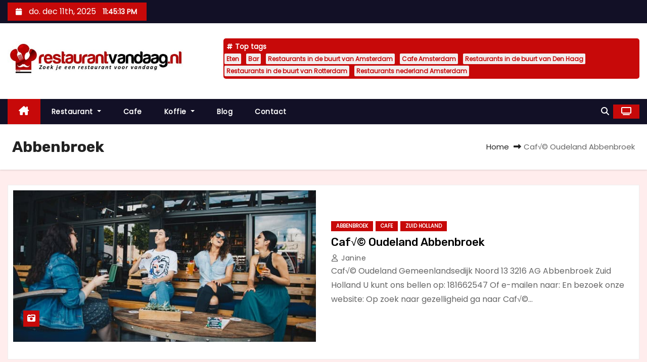

--- FILE ---
content_type: text/html; charset=UTF-8
request_url: https://restaurantvandaag.nl/zuid-holland/abbenbroek/
body_size: 7398
content:
<!DOCTYPE html>
<html lang="nl-NL">
<head>
<meta charset="UTF-8">
<meta name="viewport" content="width=device-width, initial-scale=1">
<link rel="stylesheet" media="print" onload="this.onload=null;this.media='all';" id="ao_optimized_gfonts" href="https://fonts.googleapis.com/css?family=Rubik%3A400%2C500%2C700%7CPoppins%3A400%26display%3Dswap&#038;subset=latin%2Clatin-ext&amp;display=swap"><link rel="profile" href="https://gmpg.org/xfn/11">
<meta name='robots' content='index, follow, max-image-preview:large, max-snippet:-1, max-video-preview:-1' />

	<!-- This site is optimized with the Yoast SEO plugin v26.5 - https://yoast.com/wordpress/plugins/seo/ -->
	<link media="all" href="https://restaurantvandaag.nl/wp-content/cache/autoptimize/css/autoptimize_2d2bab7af52bc450d61d6e5b4fd2f40d.css" rel="stylesheet"><title>Horeca Bedrijven in Abbenbroek - Beste Locaties</title>
	<meta name="description" content="Ontdek de beste horecabedrijven in Abbenbroek op RestaurantVandaag.nl. Vind restaurants cafés en bars voor elke gelegenheid en geniet van de gezellige sfeer." />
	<link rel="canonical" href="https://restaurantvandaag.nl/zuid-holland/abbenbroek/" />
	<meta property="og:locale" content="nl_NL" />
	<meta property="og:type" content="article" />
	<meta property="og:title" content="Horeca Bedrijven in Abbenbroek - Beste Locaties" />
	<meta property="og:description" content="Ontdek de beste horecabedrijven in Abbenbroek op RestaurantVandaag.nl. Vind restaurants cafés en bars voor elke gelegenheid en geniet van de gezellige sfeer." />
	<meta property="og:url" content="https://restaurantvandaag.nl/zuid-holland/abbenbroek/" />
	<meta property="og:site_name" content="restaurantvandaag.nl" />
	<meta property="og:image" content="https://restaurantvandaag.nl/wp-content/uploads/2023/03/cropped-restaurantvandaag.nl_2.jpg" />
	<meta property="og:image:width" content="760" />
	<meta property="og:image:height" content="153" />
	<meta property="og:image:type" content="image/jpeg" />
	<meta name="twitter:card" content="summary_large_image" />
	<script type="application/ld+json" class="yoast-schema-graph">{"@context":"https://schema.org","@graph":[{"@type":"CollectionPage","@id":"https://restaurantvandaag.nl/zuid-holland/abbenbroek/","url":"https://restaurantvandaag.nl/zuid-holland/abbenbroek/","name":"Horeca Bedrijven in Abbenbroek - Beste Locaties","isPartOf":{"@id":"https://restaurantvandaag.nl/#website"},"primaryImageOfPage":{"@id":"https://restaurantvandaag.nl/zuid-holland/abbenbroek/#primaryimage"},"image":{"@id":"https://restaurantvandaag.nl/zuid-holland/abbenbroek/#primaryimage"},"thumbnailUrl":"https://restaurantvandaag.nl/wp-content/uploads/2023/03/cafe-drinken.jpg","description":"Ontdek de beste horecabedrijven in Abbenbroek op RestaurantVandaag.nl. Vind restaurants cafés en bars voor elke gelegenheid en geniet van de gezellige sfeer.","breadcrumb":{"@id":"https://restaurantvandaag.nl/zuid-holland/abbenbroek/#breadcrumb"},"inLanguage":"nl-NL"},{"@type":"ImageObject","inLanguage":"nl-NL","@id":"https://restaurantvandaag.nl/zuid-holland/abbenbroek/#primaryimage","url":"https://restaurantvandaag.nl/wp-content/uploads/2023/03/cafe-drinken.jpg","contentUrl":"https://restaurantvandaag.nl/wp-content/uploads/2023/03/cafe-drinken.jpg","width":640,"height":426,"caption":"Horeca Exploitatie Maatschappij De Voogd B.V. Sassenheim"},{"@type":"BreadcrumbList","@id":"https://restaurantvandaag.nl/zuid-holland/abbenbroek/#breadcrumb","itemListElement":[{"@type":"ListItem","position":1,"name":"Home","item":"https://restaurantvandaag.nl/"},{"@type":"ListItem","position":2,"name":"Zuid Holland","item":"https://restaurantvandaag.nl/zuid-holland/"},{"@type":"ListItem","position":3,"name":"Abbenbroek"}]},{"@type":"WebSite","@id":"https://restaurantvandaag.nl/#website","url":"https://restaurantvandaag.nl/","name":"Restaurantvandaag.nl","description":"Vind een lekker restaurant voor vandaag!","publisher":{"@id":"https://restaurantvandaag.nl/#organization"},"potentialAction":[{"@type":"SearchAction","target":{"@type":"EntryPoint","urlTemplate":"https://restaurantvandaag.nl/?s={search_term_string}"},"query-input":{"@type":"PropertyValueSpecification","valueRequired":true,"valueName":"search_term_string"}}],"inLanguage":"nl-NL"},{"@type":"Organization","@id":"https://restaurantvandaag.nl/#organization","name":"Restaurantvandaag.nl","url":"https://restaurantvandaag.nl/","logo":{"@type":"ImageObject","inLanguage":"nl-NL","@id":"https://restaurantvandaag.nl/#/schema/logo/image/","url":"https://restaurantvandaag.nl/wp-content/uploads/2024/09/cropped-cropped-restaurantvandaag.nl_2-normaal.jpeg","contentUrl":"https://restaurantvandaag.nl/wp-content/uploads/2024/09/cropped-cropped-restaurantvandaag.nl_2-normaal.jpeg","width":640,"height":129,"caption":"Restaurantvandaag.nl"},"image":{"@id":"https://restaurantvandaag.nl/#/schema/logo/image/"}}]}</script>
	<!-- / Yoast SEO plugin. -->


<link rel='dns-prefetch' href='//www.googletagmanager.com' />
<link href='https://fonts.gstatic.com' crossorigin='anonymous' rel='preconnect' />
<link rel="alternate" type="application/rss+xml" title="restaurantvandaag.nl &raquo; feed" href="https://restaurantvandaag.nl/feed/" />
<link rel="alternate" type="application/rss+xml" title="restaurantvandaag.nl &raquo; reacties feed" href="https://restaurantvandaag.nl/comments/feed/" />
<link rel="alternate" type="application/rss+xml" title="restaurantvandaag.nl &raquo; Abbenbroek categorie feed" href="https://restaurantvandaag.nl/zuid-holland/abbenbroek/feed/" />












<script type="text/javascript" src="https://restaurantvandaag.nl/wp-includes/js/jquery/jquery.min.js" id="jquery-core-js"></script>







<link rel="https://api.w.org/" href="https://restaurantvandaag.nl/wp-json/" /><link rel="alternate" title="JSON" type="application/json" href="https://restaurantvandaag.nl/wp-json/wp/v2/categories/5695" /><link rel="EditURI" type="application/rsd+xml" title="RSD" href="https://restaurantvandaag.nl/xmlrpc.php?rsd" />
<meta name="generator" content="WordPress 6.9" />

		<!-- GA Google Analytics @ https://m0n.co/ga -->
		<script async src="https://www.googletagmanager.com/gtag/js?id=G-DV1V0H210N"></script>
		<script>
			window.dataLayer = window.dataLayer || [];
			function gtag(){dataLayer.push(arguments);}
			gtag('js', new Date());
			gtag('config', 'G-DV1V0H210N');
		</script>

	<meta name="generator" content="Site Kit by Google 1.167.0" />        
        
	<link rel="icon" href="https://restaurantvandaag.nl/wp-content/uploads/2023/03/cropped-cropped-restaurantvandaag.nl_2-32x32.jpg" sizes="32x32" />
<link rel="icon" href="https://restaurantvandaag.nl/wp-content/uploads/2023/03/cropped-cropped-restaurantvandaag.nl_2-192x192.jpg" sizes="192x192" />
<link rel="apple-touch-icon" href="https://restaurantvandaag.nl/wp-content/uploads/2023/03/cropped-cropped-restaurantvandaag.nl_2-180x180.jpg" />
<meta name="msapplication-TileImage" content="https://restaurantvandaag.nl/wp-content/uploads/2023/03/cropped-cropped-restaurantvandaag.nl_2-270x270.jpg" />
</head>
<body class="archive category category-abbenbroek category-5695 custom-background wp-custom-logo wp-embed-responsive wp-theme-newses wp-child-theme-newses-child wide" >
<div id="page" class="site">
<a class="skip-link screen-reader-text" href="#content">
Doorgaan naar inhoud</a>
    <!--wrapper-->
    <div class="wrapper" id="custom-background-css">
        <header class="mg-headwidget">
            <!--==================== TOP BAR ====================-->
            <div class="mg-head-detail d-none d-md-block">
    <div class="container">
        <div class="row align-items-center">
            <div class="col-md-6 col-xs-12 col-sm-6">
                <ul class="info-left">
                                <li>
                                    <i class="fa fa-calendar ml-3"></i>
                    do. dec 11th, 2025                     <span id="time" class="time"></span>
                            </li>                        
                        </ul>
            </div>
            <div class="col-md-6 col-xs-12">
                <ul class="mg-social info-right">
                                </ul>
            </div>
        </div>
    </div>
</div>
            <div class="clearfix"></div>
                        <div class="mg-nav-widget-area-back" style='background-image: url("https://restaurantvandaag.nl/wp-content/uploads/2023/03/cropped-restaurantvandaag.nl_2-1.jpg" );'>
                        <div class="overlay">
              <div class="inner" >
                <div class="container">
                    <div class="mg-nav-widget-area">
                        <div class="row align-items-center  ">
                            <div class="col-md-4 text-center-xs ">
                                <div class="site-logo">
                                    <a href="https://restaurantvandaag.nl/" class="navbar-brand" rel="home"><img width="640" height="129" src="https://restaurantvandaag.nl/wp-content/uploads/2024/09/cropped-cropped-restaurantvandaag.nl_2-normaal.jpeg" class="custom-logo" alt="Restaurantvandaag.nl" decoding="async" fetchpriority="high" srcset="https://restaurantvandaag.nl/wp-content/uploads/2024/09/cropped-cropped-restaurantvandaag.nl_2-normaal.jpeg 640w, https://restaurantvandaag.nl/wp-content/uploads/2024/09/cropped-cropped-restaurantvandaag.nl_2-normaal-300x60.jpeg 300w" sizes="(max-width: 640px) 100vw, 640px" /></a>                                </div>
                                <div class="site-branding-text d-none">
                                                                        <p class="site-title"> <a href="https://restaurantvandaag.nl/" rel="home">restaurantvandaag.nl</a></p>
                                                                        <p class="site-description">Vind een lekker restaurant voor vandaag!</p>
                                </div>   
                            </div>
                           
            <div class="col-md-8 text-center-xs">
                                <!--== Top Tags ==-->
                  <div class="mg-tpt-tag-area">
                       <div class="mg-tpt-txnlst clearfix"><strong>Top tags</strong><ul><li><a href="https://restaurantvandaag.nl/tag/eten/">Eten</a></li><li><a href="https://restaurantvandaag.nl/tag/bar/">Bar</a></li><li><a href="https://restaurantvandaag.nl/tag/restaurants-in-de-buurt-van-amsterdam/">Restaurants in de buurt van Amsterdam</a></li><li><a href="https://restaurantvandaag.nl/tag/cafe-amsterdam/">Cafe Amsterdam</a></li><li><a href="https://restaurantvandaag.nl/tag/restaurants-in-de-buurt-van-den-haag/">Restaurants in de buurt van Den Haag</a></li><li><a href="https://restaurantvandaag.nl/tag/restaurants-in-de-buurt-van-rotterdam/">Restaurants in de buurt van Rotterdam</a></li><li><a href="https://restaurantvandaag.nl/tag/restaurants-nederland-amsterdam/">Restaurants nederland Amsterdam</a></li></ul></div>          
                  </div>
                <!-- Trending line END -->
                  
            </div>
                                </div>
                    </div>
                </div>
                </div>
              </div>
          </div>
            <div class="mg-menu-full">
                <nav class="navbar navbar-expand-lg navbar-wp">
                    <div class="container">
                        <!-- Right nav -->
                    <div class="m-header align-items-center">
                        <a class="mobilehomebtn" href="https://restaurantvandaag.nl"><span class="fa-solid fa-house-chimney"></span></a>
                        <!-- navbar-toggle -->
                        <button class="navbar-toggler collapsed ml-auto" type="button" data-toggle="collapse" data-target="#navbar-wp" aria-controls="navbarSupportedContent" aria-expanded="false" aria-label="Toggle navigatie">
                          <!-- <span class="my-1 mx-2 close"></span>
                          <span class="navbar-toggler-icon"></span> -->
                          <div class="burger">
                            <span class="burger-line"></span>
                            <span class="burger-line"></span>
                            <span class="burger-line"></span>
                          </div>
                        </button>
                        <!-- /navbar-toggle -->
                                    <div class="dropdown show mg-search-box">
                <a class="dropdown-toggle msearch ml-auto" href="#" role="button" id="dropdownMenuLink" data-toggle="dropdown" aria-haspopup="true" aria-expanded="false">
                    <i class="fa-solid fa-magnifying-glass"></i>
                </a>
                <div class="dropdown-menu searchinner" aria-labelledby="dropdownMenuLink">
                    <form role="search" method="get" id="searchform" action="https://restaurantvandaag.nl/">
  <div class="input-group">
    <input type="search" class="form-control" placeholder="Zoeken" value="" name="s" />
    <span class="input-group-btn btn-default">
    <button type="submit" class="btn"> <i class="fa-solid fa-magnifying-glass"></i> </button>
    </span> </div>
</form>                </div>
            </div>
                  <a href="#" target="_blank" class="btn-theme px-3 ml-2">
            <i class="fa-solid fa-tv"></i>
        </a>
                            </div>
                    <!-- /Right nav -->
                    <!-- Navigation -->
                    <div class="collapse navbar-collapse" id="navbar-wp"> 
                      <ul id="menu-hm" class="nav navbar-nav mr-auto"><li class="active home"><a class="nav-link homebtn" title="Home" href="https://restaurantvandaag.nl"><span class='fa-solid fa-house-chimney'></span></a></li><li id="menu-item-1273" class="menu-item menu-item-type-taxonomy menu-item-object-category menu-item-has-children menu-item-1273 dropdown"><a class="nav-link" title="Restaurant" href="https://restaurantvandaag.nl/restaurant/" data-toggle="dropdown" class="dropdown-toggle">Restaurant </a>
<ul role="menu" class=" dropdown-menu">
	<li id="menu-item-1268" class="menu-item menu-item-type-taxonomy menu-item-object-category menu-item-1268"><a class="dropdown-item" title="Chinees restaurant" href="https://restaurantvandaag.nl/chinees-restaurant/">Chinees restaurant</a></li>
	<li id="menu-item-1269" class="menu-item menu-item-type-taxonomy menu-item-object-category menu-item-1269"><a class="dropdown-item" title="Frans restaurant" href="https://restaurantvandaag.nl/frans-restaurant/">Frans restaurant</a></li>
	<li id="menu-item-1270" class="menu-item menu-item-type-taxonomy menu-item-object-category menu-item-1270"><a class="dropdown-item" title="Indiaas restaurant" href="https://restaurantvandaag.nl/indiaas-restaurant/">Indiaas restaurant</a></li>
	<li id="menu-item-1271" class="menu-item menu-item-type-taxonomy menu-item-object-category menu-item-1271"><a class="dropdown-item" title="Italiaans restaurant" href="https://restaurantvandaag.nl/italiaans-restaurant/">Italiaans restaurant</a></li>
	<li id="menu-item-1272" class="menu-item menu-item-type-taxonomy menu-item-object-category menu-item-1272"><a class="dropdown-item" title="Mexicaans restaurant" href="https://restaurantvandaag.nl/mexicaans-restaurant/">Mexicaans restaurant</a></li>
	<li id="menu-item-1274" class="menu-item menu-item-type-taxonomy menu-item-object-category menu-item-1274"><a class="dropdown-item" title="Restaurants nederland" href="https://restaurantvandaag.nl/restaurants-nederland/">Restaurants nederland</a></li>
</ul>
</li>
<li id="menu-item-2625" class="menu-item menu-item-type-taxonomy menu-item-object-category menu-item-2625"><a class="nav-link" title="Cafe" href="https://restaurantvandaag.nl/cafe/">Cafe</a></li>
<li id="menu-item-2626" class="menu-item menu-item-type-taxonomy menu-item-object-category menu-item-has-children menu-item-2626 dropdown"><a class="nav-link" title="Koffie" href="https://restaurantvandaag.nl/koffie/" data-toggle="dropdown" class="dropdown-toggle">Koffie </a>
<ul role="menu" class=" dropdown-menu">
	<li id="menu-item-2627" class="menu-item menu-item-type-taxonomy menu-item-object-category menu-item-2627"><a class="dropdown-item" title="Koffiehuis" href="https://restaurantvandaag.nl/koffiehuis/">Koffiehuis</a></li>
</ul>
</li>
<li id="menu-item-25169" class="menu-item menu-item-type-taxonomy menu-item-object-category menu-item-25169"><a class="nav-link" title="Blog" href="https://restaurantvandaag.nl/blog/">Blog</a></li>
<li id="menu-item-25168" class="menu-item menu-item-type-post_type menu-item-object-page menu-item-25168"><a class="nav-link" title="Contact" href="https://restaurantvandaag.nl/contact/">Contact</a></li>
</ul>                    </div>   
                    <!--/ Navigation -->
                    <!-- Right nav -->
                    <div class="desk-header pl-3 ml-auto my-2 my-lg-0 position-relative align-items-center">
                                  <div class="dropdown show mg-search-box">
                <a class="dropdown-toggle msearch ml-auto" href="#" role="button" id="dropdownMenuLink" data-toggle="dropdown" aria-haspopup="true" aria-expanded="false">
                    <i class="fa-solid fa-magnifying-glass"></i>
                </a>
                <div class="dropdown-menu searchinner" aria-labelledby="dropdownMenuLink">
                    <form role="search" method="get" id="searchform" action="https://restaurantvandaag.nl/">
  <div class="input-group">
    <input type="search" class="form-control" placeholder="Zoeken" value="" name="s" />
    <span class="input-group-btn btn-default">
    <button type="submit" class="btn"> <i class="fa-solid fa-magnifying-glass"></i> </button>
    </span> </div>
</form>                </div>
            </div>
                  <a href="#" target="_blank" class="btn-theme px-3 ml-2">
            <i class="fa-solid fa-tv"></i>
        </a>
                            </div>
                    <!-- /Right nav --> 
                  </div>
                </nav>
            </div>
        </header>
        <div class="clearfix"></div>
        <!--== /Top Tags ==-->
                        <!--== Home Slider ==-->
                <!--==/ Home Slider ==-->
        <!--==================== Newses breadcrumb section ====================-->
<div class="clearfix"></div>
 <div class="mg-breadcrumb-section">
    <!--overlay--> 
    <div class="overlay">
      <!--container--> 
      <div class="container">
        <!--row--> 
        <div class="row align-items-center justify-content-between px-4">
          <!--col-md-12--> 
            <!--mg-breadcrumb-title-->
          <div class="mg-breadcrumb-title">
            <h1 class="title">Abbenbroek</h1>          </div>
            <!--/mg-breadcrumb-title--> 
            <!--mg-page-breadcrumb--> 
            <ul class="mg-page-breadcrumb">
              <li><a href="https://restaurantvandaag.nl">Home</a></li>
              <li class="active">Caf√© Oudeland Abbenbroek</li>
            </ul>
            <!--/mg-page-breadcrumb-->
        </div>
        <!--/row--> 
      </div>
      <!--/container--> 
    </div>
    <!--/overlay--> 
  </div>
<div class="clearfix"></div><!--container-->
<div id="content" class="container archive-class">
    <!--row-->
    <div class="row">
                            <div class="col-md-12">
                <div id="post-15949" class="post-15949 post type-post status-publish format-standard has-post-thumbnail hentry category-abbenbroek category-cafe category-zuid-holland tag-bar tag-cafe-abbenbroek">
    <!-- mg-posts-sec mg-posts-modul-6 -->
    <div class="mg-posts-sec mg-posts-modul-6  wd-back">
        <!-- mg-posts-sec-inner -->
        <div class="mg-posts-sec-inner row">
                        <div class="d-md-flex mg-posts-sec-post mb-4 w-100">
                <div class="col-12 col-md-6">
                                        <div class="lazyload mg-blog-thumb back-img md" data-bg="https://restaurantvandaag.nl/wp-content/uploads/2023/03/cafe-drinken.jpg" style="background-image: url(data:image/svg+xml,%3Csvg%20xmlns=%22http://www.w3.org/2000/svg%22%20viewBox=%220%200%20500%20300%22%3E%3C/svg%3E);">
                        <span class="post-form"><i class="fa-solid fa-camera-retro"></i></span>                        <a href="https://restaurantvandaag.nl/caf%e2%88%9a-oudeland-abbenbroek/" class="link-div"></a>
                    </div> 
                </div>
                <div class="mg-sec-top-post col">
                    <div class="mg-blog-category"><a class="newses-categories category-color-1" href="https://restaurantvandaag.nl/zuid-holland/abbenbroek/"> 
                                 Abbenbroek
                             </a><a class="newses-categories category-color-1" href="https://restaurantvandaag.nl/cafe/"> 
                                 Cafe
                             </a><a class="newses-categories category-color-1" href="https://restaurantvandaag.nl/zuid-holland/"> 
                                 Zuid Holland
                             </a></div> 
                    <h4 class="title"><a href="https://restaurantvandaag.nl/caf%e2%88%9a-oudeland-abbenbroek/">Caf√© Oudeland Abbenbroek</a></h4>
                        <div class="mg-blog-meta">
            <a class="auth" href="https://restaurantvandaag.nl/author/janine/">
            <i class="fa-regular fa-user"></i> 
            Janine        </a>
    </div>                    <div class="mg-content overflow-hidden">
                    <p>Caf√© Oudeland Gemeenlandsedijk Noord 13 3216 AG Abbenbroek Zuid Holland U kunt ons bellen op: 181662547 Of e-mailen naar: En bezoek onze website: Op zoek naar gezelligheid ga naar Caf√©&hellip;</p>
                    </div>
                </div>
            </div>
                            <div class="col-md-12 text-center d-flex justify-content-center">
                 
            </div>

        </div>
        <!-- // mg-posts-sec-inner -->
    </div>
    <!-- // mg-posts-sec block_6 -->
</div>
<!--col-md-12-->            </div>
                    </div>
    <!--/row-->
</div>
<!--/container-->
  <div class="container mg-posts-sec-inner mg-padding">
        <div class="missed-inner wd-back">
        <div class="small-list-post row">
                        <div class="col-md-12">
                <div class="mg-sec-title st3">
                    <!-- mg-sec-title -->
                    <h4><span class="bg">Ook lekker in de buurt</span></h4>
                </div>
            </div>
                            <!--col-md-3-->
                <div class="col-lg-3 col-md-6 pulse animated">
                <div class="mg-blog-post-box sm mb-lg-0">
                                      <div class="lazyload mg-blog-thumb md back-img" data-bg="https://restaurantvandaag.nl/wp-content/uploads/2025/12/Untitled-design-2025-12-03T005834.932.jpg" style="background-image: url(data:image/svg+xml,%3Csvg%20xmlns=%22http://www.w3.org/2000/svg%22%20viewBox=%220%200%20500%20300%22%3E%3C/svg%3E);">
                      <a href="https://restaurantvandaag.nl/sushi-eight-de-ultieme-sushi-ervaring-in-nederland/" class="link-div"></a>
                    <div class="mg-blog-category">
                      <div class="mg-blog-category"><a class="newses-categories category-color-1" href="https://restaurantvandaag.nl/blog/"> 
                                 Blog
                             </a></div>                      </div>
                      <span class="post-form"><i class="fa-solid fa-camera-retro"></i></span>                </div>
                    <article class="small px-0 mt-2">
                      <h4 class="title"> <a href="https://restaurantvandaag.nl/sushi-eight-de-ultieme-sushi-ervaring-in-nederland/" title="Permalink to: Sushi Eight: De Ultieme Sushi-ervaring in Nederland"> Sushi Eight: De Ultieme Sushi-ervaring in Nederland</a> </h4>
                          <div class="mg-blog-meta">
            <a class="auth" href="https://restaurantvandaag.nl/author/rstrntvndg/">
            <i class="fa-regular fa-user"></i> 
            Rick        </a>
    </div>                    </article>
                </div>
            </div>
            <!--/col-md-3-->
                         <!--col-md-3-->
                <div class="col-lg-3 col-md-6 pulse animated">
                <div class="mg-blog-post-box sm mb-lg-0">
                                      <div class="lazyload mg-blog-thumb md back-img" data-bg="https://restaurantvandaag.nl/wp-content/uploads/2025/11/Untitled-design-32.jpg" style="background-image: url(data:image/svg+xml,%3Csvg%20xmlns=%22http://www.w3.org/2000/svg%22%20viewBox=%220%200%20500%20300%22%3E%3C/svg%3E);">
                      <a href="https://restaurantvandaag.nl/happy-italy-alles-over-reserveren-aanbiedingen-en-speciale-menus/" class="link-div"></a>
                    <div class="mg-blog-category">
                      <div class="mg-blog-category"><a class="newses-categories category-color-1" href="https://restaurantvandaag.nl/blog/"> 
                                 Blog
                             </a></div>                      </div>
                      <span class="post-form"><i class="fa-solid fa-camera-retro"></i></span>                </div>
                    <article class="small px-0 mt-2">
                      <h4 class="title"> <a href="https://restaurantvandaag.nl/happy-italy-alles-over-reserveren-aanbiedingen-en-speciale-menus/" title="Permalink to: Happy Italy: Alles over reserveren, aanbiedingen en speciale menu’s"> Happy Italy: Alles over reserveren, aanbiedingen en speciale menu’s</a> </h4>
                          <div class="mg-blog-meta">
            <a class="auth" href="https://restaurantvandaag.nl/author/rstrntvndg/">
            <i class="fa-regular fa-user"></i> 
            Rick        </a>
    </div>                    </article>
                </div>
            </div>
            <!--/col-md-3-->
                         <!--col-md-3-->
                <div class="col-lg-3 col-md-6 pulse animated">
                <div class="mg-blog-post-box sm mb-lg-0">
                                      <div class="lazyload mg-blog-thumb md back-img" data-bg="https://restaurantvandaag.nl/wp-content/uploads/2025/11/Untitled-design-2025-11-19T091908.903.jpg" style="background-image: url(data:image/svg+xml,%3Csvg%20xmlns=%22http://www.w3.org/2000/svg%22%20viewBox=%220%200%20500%20300%22%3E%3C/svg%3E);">
                      <a href="https://restaurantvandaag.nl/de-ultieme-omnia-drachten-gids-menu-prijzen-recensies-bezorging-en-populariteit/" class="link-div"></a>
                    <div class="mg-blog-category">
                      <div class="mg-blog-category"><a class="newses-categories category-color-1" href="https://restaurantvandaag.nl/blog/"> 
                                 Blog
                             </a></div>                      </div>
                      <span class="post-form"><i class="fa-solid fa-camera-retro"></i></span>                </div>
                    <article class="small px-0 mt-2">
                      <h4 class="title"> <a href="https://restaurantvandaag.nl/de-ultieme-omnia-drachten-gids-menu-prijzen-recensies-bezorging-en-populariteit/" title="Permalink to: De Ultieme Omnia Drachten Gids Menu Prijzen Recensies Bezorging en Populariteit"> De Ultieme Omnia Drachten Gids Menu Prijzen Recensies Bezorging en Populariteit</a> </h4>
                          <div class="mg-blog-meta">
            <a class="auth" href="https://restaurantvandaag.nl/author/rstrntvndg/">
            <i class="fa-regular fa-user"></i> 
            Rick        </a>
    </div>                    </article>
                </div>
            </div>
            <!--/col-md-3-->
                         <!--col-md-3-->
                <div class="col-lg-3 col-md-6 pulse animated">
                <div class="mg-blog-post-box sm mb-lg-0">
                                      <div class="lazyload mg-blog-thumb md back-img" data-bg="https://restaurantvandaag.nl/wp-content/uploads/2025/11/Untitled-design-2025-11-19T091509.801.jpg" style="background-image: url(data:image/svg+xml,%3Csvg%20xmlns=%22http://www.w3.org/2000/svg%22%20viewBox=%220%200%20500%20300%22%3E%3C/svg%3E);">
                      <a href="https://restaurantvandaag.nl/spare-rib-express-menu-bezorgservice-actiecodes-en-klantbeoordelingen-nederland/" class="link-div"></a>
                    <div class="mg-blog-category">
                      <div class="mg-blog-category"><a class="newses-categories category-color-1" href="https://restaurantvandaag.nl/blog/"> 
                                 Blog
                             </a></div>                      </div>
                      <span class="post-form"><i class="fa-solid fa-camera-retro"></i></span>                </div>
                    <article class="small px-0 mt-2">
                      <h4 class="title"> <a href="https://restaurantvandaag.nl/spare-rib-express-menu-bezorgservice-actiecodes-en-klantbeoordelingen-nederland/" title="Permalink to: Spare Rib Express Menu Bezorgservice Actiecodes en Klantbeoordelingen Nederland"> Spare Rib Express Menu Bezorgservice Actiecodes en Klantbeoordelingen Nederland</a> </h4>
                          <div class="mg-blog-meta">
            <a class="auth" href="https://restaurantvandaag.nl/author/rstrntvndg/">
            <i class="fa-regular fa-user"></i> 
            Rick        </a>
    </div>                    </article>
                </div>
            </div>
            <!--/col-md-3-->
                     

                </div>
            </div>
        </div>
<!--==================== FOOTER AREA ====================-->
        <footer> 
            <div class="overlay" style="background-color: #ffffff;">
                <!--Start mg-footer-widget-area-->
                                 <!--End mg-footer-widget-area-->
                <!--Start mg-footer-widget-area-->
                <div class="mg-footer-bottom-area">
                    <div class="container">
                                                <div class="row align-items-center">
                            <!--col-md-4-->
                            <div class="col-md-6">
                              <a href="https://restaurantvandaag.nl/" class="navbar-brand" rel="home"><noscript><img width="640" height="129" src="https://restaurantvandaag.nl/wp-content/uploads/2024/09/cropped-cropped-restaurantvandaag.nl_2-normaal.jpeg" class="custom-logo" alt="Restaurantvandaag.nl" decoding="async" srcset="https://restaurantvandaag.nl/wp-content/uploads/2024/09/cropped-cropped-restaurantvandaag.nl_2-normaal.jpeg 640w, https://restaurantvandaag.nl/wp-content/uploads/2024/09/cropped-cropped-restaurantvandaag.nl_2-normaal-300x60.jpeg 300w" sizes="(max-width: 640px) 100vw, 640px" /></noscript><img width="640" height="129" src='data:image/svg+xml,%3Csvg%20xmlns=%22http://www.w3.org/2000/svg%22%20viewBox=%220%200%20640%20129%22%3E%3C/svg%3E' data-src="https://restaurantvandaag.nl/wp-content/uploads/2024/09/cropped-cropped-restaurantvandaag.nl_2-normaal.jpeg" class="lazyload custom-logo" alt="Restaurantvandaag.nl" decoding="async" data-srcset="https://restaurantvandaag.nl/wp-content/uploads/2024/09/cropped-cropped-restaurantvandaag.nl_2-normaal.jpeg 640w, https://restaurantvandaag.nl/wp-content/uploads/2024/09/cropped-cropped-restaurantvandaag.nl_2-normaal-300x60.jpeg 300w" data-sizes="(max-width: 640px) 100vw, 640px" /></a>                            </div>

                              
                        </div>
                        <!--/row-->
                    </div>
                    <!--/container-->
                </div>
                <!--End mg-footer-widget-area-->

                <div class="mg-footer-copyright">
                    <div class="container">
                        <div class="row">
                                                                <div class="col-md-6 text-xs">
                                                              <p>
						© | <span>[wpsos_year]</span> | <a href="https://restaurantvandaag.nl/sitemap_index.xml">Alle berichten</a> | Vragen? mail(a)restaurantvandaag.nl | <a rel="nofollow" href="https://restaurantvandaag.nl/privacy/">Privacy</a></p>
						</a>
								<span class="sep"> </span>
																</p>
                                </div>


                                                                <div class="col-md-6 text-right footer-menu text-xs">
                                    <ul id="menu-hm-1" class="info-right"><li class="menu-item menu-item-type-taxonomy menu-item-object-category menu-item-has-children menu-item-1273 dropdown"><a class="nav-link" title="Restaurant" href="https://restaurantvandaag.nl/restaurant/" data-toggle="dropdown" class="dropdown-toggle">Restaurant </a>
<ul role="menu" class=" dropdown-menu">
	<li class="menu-item menu-item-type-taxonomy menu-item-object-category menu-item-1268"><a class="dropdown-item" title="Chinees restaurant" href="https://restaurantvandaag.nl/chinees-restaurant/">Chinees restaurant</a></li>
	<li class="menu-item menu-item-type-taxonomy menu-item-object-category menu-item-1269"><a class="dropdown-item" title="Frans restaurant" href="https://restaurantvandaag.nl/frans-restaurant/">Frans restaurant</a></li>
	<li class="menu-item menu-item-type-taxonomy menu-item-object-category menu-item-1270"><a class="dropdown-item" title="Indiaas restaurant" href="https://restaurantvandaag.nl/indiaas-restaurant/">Indiaas restaurant</a></li>
	<li class="menu-item menu-item-type-taxonomy menu-item-object-category menu-item-1271"><a class="dropdown-item" title="Italiaans restaurant" href="https://restaurantvandaag.nl/italiaans-restaurant/">Italiaans restaurant</a></li>
	<li class="menu-item menu-item-type-taxonomy menu-item-object-category menu-item-1272"><a class="dropdown-item" title="Mexicaans restaurant" href="https://restaurantvandaag.nl/mexicaans-restaurant/">Mexicaans restaurant</a></li>
	<li class="menu-item menu-item-type-taxonomy menu-item-object-category menu-item-1274"><a class="dropdown-item" title="Restaurants nederland" href="https://restaurantvandaag.nl/restaurants-nederland/">Restaurants nederland</a></li>
</ul>
</li>
<li class="menu-item menu-item-type-taxonomy menu-item-object-category menu-item-2625"><a class="nav-link" title="Cafe" href="https://restaurantvandaag.nl/cafe/">Cafe</a></li>
<li class="menu-item menu-item-type-taxonomy menu-item-object-category menu-item-has-children menu-item-2626 dropdown"><a class="nav-link" title="Koffie" href="https://restaurantvandaag.nl/koffie/" data-toggle="dropdown" class="dropdown-toggle">Koffie </a>
<ul role="menu" class=" dropdown-menu">
	<li class="menu-item menu-item-type-taxonomy menu-item-object-category menu-item-2627"><a class="dropdown-item" title="Koffiehuis" href="https://restaurantvandaag.nl/koffiehuis/">Koffiehuis</a></li>
</ul>
</li>
<li class="menu-item menu-item-type-taxonomy menu-item-object-category menu-item-25169"><a class="nav-link" title="Blog" href="https://restaurantvandaag.nl/blog/">Blog</a></li>
<li class="menu-item menu-item-type-post_type menu-item-object-page menu-item-25168"><a class="nav-link" title="Contact" href="https://restaurantvandaag.nl/contact/">Contact</a></li>
</ul>                                </div>
                                                        </div>
                    </div>
                </div>
            </div>
            <!--/overlay-->
        </footer>
        <!--/footer-->
    </div>
    <!--/wrapper-->
    <!--Scroll To Top-->
    <a href="#" class="ta_upscr bounceInup animated"><i class="fa fa-angle-up"></i></a>
    <!--/Scroll To Top-->
<!-- /Scroll To Top -->
<script type="speculationrules">
{"prefetch":[{"source":"document","where":{"and":[{"href_matches":"/*"},{"not":{"href_matches":["/wp-*.php","/wp-admin/*","/wp-content/uploads/*","/wp-content/*","/wp-content/plugins/*","/wp-content/themes/newses-child/*","/wp-content/themes/newses/*","/*\\?(.+)"]}},{"not":{"selector_matches":"a[rel~=\"nofollow\"]"}},{"not":{"selector_matches":".no-prefetch, .no-prefetch a"}}]},"eagerness":"conservative"}]}
</script>
<noscript><style>.lazyload{display:none;}</style></noscript><script data-noptimize="1">window.lazySizesConfig=window.lazySizesConfig||{};window.lazySizesConfig.loadMode=1;</script><script async data-noptimize="1" src='https://restaurantvandaag.nl/wp-content/plugins/autoptimize/classes/external/js/lazysizes.min.js'></script>	<script>
	/(trident|msie)/i.test(navigator.userAgent)&&document.getElementById&&window.addEventListener&&window.addEventListener("hashchange",function(){var t,e=location.hash.substring(1);/^[A-z0-9_-]+$/.test(e)&&(t=document.getElementById(e))&&(/^(?:a|select|input|button|textarea)$/i.test(t.tagName)||(t.tabIndex=-1),t.focus())},!1);
	</script>
	<script>
jQuery('a,input').bind('focus', function() {
    if(!jQuery(this).closest(".menu-item").length && ( jQuery(window).width() <= 992) ) {
    jQuery('.navbar-collapse').removeClass('show');
}})
</script>

<script type="text/javascript" id="wpil-frontend-script-js-extra">
/* <![CDATA[ */
var wpilFrontend = {"ajaxUrl":"/wp-admin/admin-ajax.php","postId":"5695","postType":"term","openInternalInNewTab":"0","openExternalInNewTab":"0","disableClicks":"0","openLinksWithJS":"0","trackAllElementClicks":"0","clicksI18n":{"imageNoText":"Image in link: No Text","imageText":"Image Title: ","noText":"No Anchor Text Found"}};
//# sourceURL=wpil-frontend-script-js-extra
/* ]]> */
</script>



<script defer src="https://restaurantvandaag.nl/wp-content/cache/autoptimize/js/autoptimize_7b40a0e627ad7a2b46c875692acd998e.js"></script><script defer src="https://static.cloudflareinsights.com/beacon.min.js/vcd15cbe7772f49c399c6a5babf22c1241717689176015" integrity="sha512-ZpsOmlRQV6y907TI0dKBHq9Md29nnaEIPlkf84rnaERnq6zvWvPUqr2ft8M1aS28oN72PdrCzSjY4U6VaAw1EQ==" data-cf-beacon='{"version":"2024.11.0","token":"9341cf34b9db460481c812070afb4e56","r":1,"server_timing":{"name":{"cfCacheStatus":true,"cfEdge":true,"cfExtPri":true,"cfL4":true,"cfOrigin":true,"cfSpeedBrain":true},"location_startswith":null}}' crossorigin="anonymous"></script>
</body>
</html>
<!-- Dynamic page generated in 0.517 seconds. -->
<!-- Cached page generated by WP-Super-Cache on 2025-12-11 00:45:09 -->

<!-- Compression = gzip -->